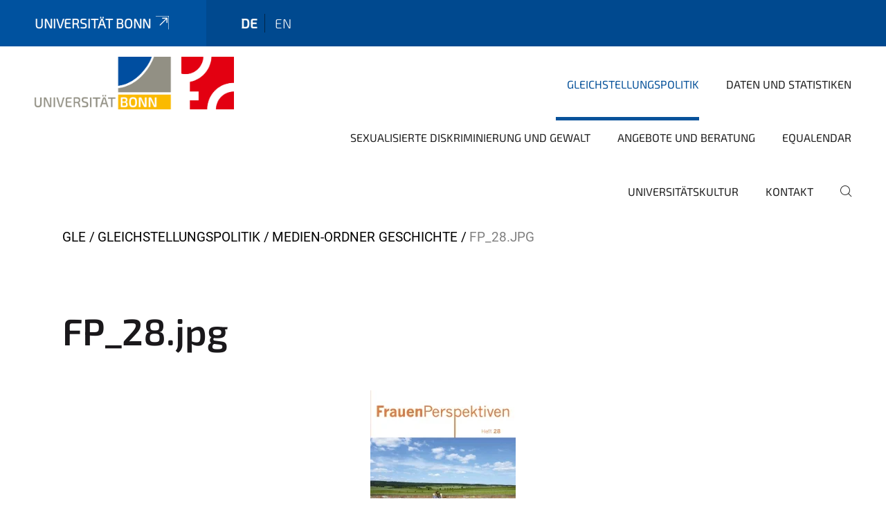

--- FILE ---
content_type: text/html;charset=utf-8
request_url: https://www.gleichstellung.uni-bonn.de/de/gleichstellungspolitik/medien-ordner-geschichte/fp_28.jpg/view
body_size: 6250
content:
<!DOCTYPE html>
<html xmlns="http://www.w3.org/1999/xhtml" lang="de" xml:lang="de">
<head><meta http-equiv="Content-Type" content="text/html; charset=UTF-8" /><link data-head-resource="1" rel="stylesheet" href="/++theme++barceloneta/css/barceloneta.min.css" /><link data-head-resource="1" rel="stylesheet" type="text/css" href="/++theme++unibonn.theme/css/style.css?tag=28-01-2026_10-26-32" /><link rel="canonical" href="https://www.gleichstellung.uni-bonn.de/de/gleichstellungspolitik/medien-ordner-geschichte/fp_28.jpg" /><link rel="preload icon" type="image/vnd.microsoft.icon" href="https://www.gleichstellung.uni-bonn.de/de/favicon.ico" /><link rel="mask-icon" href="https://www.gleichstellung.uni-bonn.de/de/favicon.ico" /><link href="https://www.gleichstellung.uni-bonn.de/de/@@search" rel="search" title="Website durchsuchen" /><link data-bundle="easyform" href="https://www.gleichstellung.uni-bonn.de/++webresource++b6e63fde-4269-5984-a67a-480840700e9a/++resource++easyform.css" media="all" rel="stylesheet" type="text/css" /><link data-bundle="multilingual" href="https://www.gleichstellung.uni-bonn.de/++webresource++f30a16e6-dac4-5f5f-a036-b24364abdfc8/++resource++plone.app.multilingual.stylesheet/multilingual.css" media="all" rel="stylesheet" type="text/css" /><link data-bundle="plone-fullscreen" href="https://www.gleichstellung.uni-bonn.de/++webresource++ac83a459-aa2c-5a45-80a9-9d3e95ae0847/++plone++static/plone-fullscreen/fullscreen.css" media="all" rel="stylesheet" type="text/css" /><script async="True" data-bundle="plone-fullscreen" integrity="sha384-yAbXscL0aoE/0AkFhaGNz6d74lDy9Cz7PXfkWNqRnFm0/ewX0uoBBoyPBU5qW7Nr" src="https://www.gleichstellung.uni-bonn.de/++webresource++6aa4c841-faf5-51e8-8109-90bd97e7aa07/++plone++static/plone-fullscreen/fullscreen.js"></script><script data-bundle="plone" integrity="sha384-T7C7Yovbvi1N4mUURIMkSdCYiheVGEeinkE0BbENGVeMKaPPPcwZk3djZfMKOEq/" src="https://www.gleichstellung.uni-bonn.de/++webresource++34f34eab-a19d-533e-a464-ddf672c6f922/++plone++static/bundle-plone/bundle.min.js"></script><script type="text/javascript">
var _paq = window._paq || [];
/* tracker methods like "setCustomDimension" should be called before "trackPageView" */
_paq.push(['trackPageView']);
_paq.push(['enableLinkTracking']);
(function() {
var u="https://webstat.hrz.uni-bonn.de/";
_paq.push(['setTrackerUrl', u+'matomo.php']);
_paq.push(['setSiteId', '39']);
var d=document, g=d.createElement('script'), s=d.getElementsByTagName('script')[0];
g.type='text/javascript'; g.async=true; g.defer=true; g.src=u+'matomo.js'; s.parentNode.insertBefore(g,s);
})();
</script><script data-head-resource="1" src="/++theme++unibonn.theme/js/libs.js?tag=28-01-2026_10-26-44"></script><script data-head-resource="1" src="/++theme++unibonn.theme/js/script.js?tag=28-01-2026_10-26-44"></script>
  <meta charset="utf-8"><meta charset="utf-8" /><meta name="twitter:card" content="summary" /><meta property="og:site_name" content="Zentrales Gleichstellungsbüro Rheinische Friedrich-Wilhelms-Universität Bonn" /><meta property="og:title" content="FP_28.jpg" /><meta property="og:type" content="website" /><meta property="og:description" content="" /><meta property="og:url" content="https://www.gleichstellung.uni-bonn.de/de/gleichstellungspolitik/medien-ordner-geschichte/fp_28.jpg/view" /><meta property="og:image" content="https://www.gleichstellung.uni-bonn.de/de/gleichstellungspolitik/medien-ordner-geschichte/fp_28.jpg/@@images/image-1200-c7e82ca33c1147c43c4c47d2f111663b.webp" /><meta property="og:image:width" content="210" /><meta property="og:image:height" content="298" /><meta property="og:image:type" content="image/webp" /><meta name="viewport" content="width=device-width, initial-scale=1.0" /><meta name="google-site-verification" content="z63-R_VXJVJGbSBKeFu-xJVMIPb_hPzt4UgmMPPDF5s" /><meta name="generator" content="Plone - https://plone.org/" /></meta>
  <meta http-equiv="X-UA-Compatible" content="IE=edge"><meta charset="utf-8" /><meta name="twitter:card" content="summary" /><meta property="og:site_name" content="Zentrales Gleichstellungsbüro Rheinische Friedrich-Wilhelms-Universität Bonn" /><meta property="og:title" content="FP_28.jpg" /><meta property="og:type" content="website" /><meta property="og:description" content="" /><meta property="og:url" content="https://www.gleichstellung.uni-bonn.de/de/gleichstellungspolitik/medien-ordner-geschichte/fp_28.jpg/view" /><meta property="og:image" content="https://www.gleichstellung.uni-bonn.de/de/gleichstellungspolitik/medien-ordner-geschichte/fp_28.jpg/@@images/image-1200-c7e82ca33c1147c43c4c47d2f111663b.webp" /><meta property="og:image:width" content="210" /><meta property="og:image:height" content="298" /><meta property="og:image:type" content="image/webp" /><meta name="viewport" content="width=device-width, initial-scale=1.0" /><meta name="google-site-verification" content="z63-R_VXJVJGbSBKeFu-xJVMIPb_hPzt4UgmMPPDF5s" /><meta name="generator" content="Plone - https://plone.org/" /></meta>
  <meta name="viewport" content="width=device-width, initial-scale=1"><meta charset="utf-8" /><meta name="twitter:card" content="summary" /><meta property="og:site_name" content="Zentrales Gleichstellungsbüro Rheinische Friedrich-Wilhelms-Universität Bonn" /><meta property="og:title" content="FP_28.jpg" /><meta property="og:type" content="website" /><meta property="og:description" content="" /><meta property="og:url" content="https://www.gleichstellung.uni-bonn.de/de/gleichstellungspolitik/medien-ordner-geschichte/fp_28.jpg/view" /><meta property="og:image" content="https://www.gleichstellung.uni-bonn.de/de/gleichstellungspolitik/medien-ordner-geschichte/fp_28.jpg/@@images/image-1200-c7e82ca33c1147c43c4c47d2f111663b.webp" /><meta property="og:image:width" content="210" /><meta property="og:image:height" content="298" /><meta property="og:image:type" content="image/webp" /><meta name="viewport" content="width=device-width, initial-scale=1.0" /><meta name="google-site-verification" content="z63-R_VXJVJGbSBKeFu-xJVMIPb_hPzt4UgmMPPDF5s" /><meta name="generator" content="Plone - https://plone.org/" /></meta>
  <title>FP_28.jpg — Gleichstellung</title><title>image/webp</title><title>Dimension</title><title>Size</title>
</head>
<body id="visual-portal-wrapper" class="col-content frontend icons-on navigation-theme-navigation_default portaltype-image section-gleichstellungspolitik site-de subsection-medien-ordner-geschichte subsection-medien-ordner-geschichte-fp_28.jpg template-image_view thumbs-on userrole-anonymous viewpermission-view" dir="ltr" data-base-url="https://www.gleichstellung.uni-bonn.de/de/gleichstellungspolitik/medien-ordner-geschichte/fp_28.jpg" data-view-url="https://www.gleichstellung.uni-bonn.de/de/gleichstellungspolitik/medien-ordner-geschichte/fp_28.jpg/view" data-portal-url="https://www.gleichstellung.uni-bonn.de" data-i18ncatalogurl="https://www.gleichstellung.uni-bonn.de/plonejsi18n" data-lazy_loading_image_scales="[{&quot;id&quot;: &quot;large&quot;, &quot;value&quot;: 768}, {&quot;id&quot;: &quot;preview&quot;, &quot;value&quot;: 400}, {&quot;id&quot;: &quot;mini&quot;, &quot;value&quot;: 200}, {&quot;id&quot;: &quot;thumb&quot;, &quot;value&quot;: 128}, {&quot;id&quot;: &quot;tile&quot;, &quot;value&quot;: 64}, {&quot;id&quot;: &quot;icon&quot;, &quot;value&quot;: 32}, {&quot;id&quot;: &quot;listing&quot;, &quot;value&quot;: 16}]" data-pat-pickadate="{&quot;date&quot;: {&quot;selectYears&quot;: 200}, &quot;time&quot;: {&quot;interval&quot;: 5 } }" data-pat-plone-modal="{&quot;actionOptions&quot;: {&quot;displayInModal&quot;: false}}"><div class="outer-wrapper">
    <div class="inner-wrapper">

      <div id="fontfamilies">
  <style>@font-face{font-family:'testfont';src: url('https://www.gleichstellung.uni-bonn.de/de/font-families/default-fonts/view/++widget++form.widgets.file_eot/@@download');src: url('https://www.gleichstellung.uni-bonn.de/de/font-families/default-fonts/view/++widget++form.widgets.file_eot/@@download') format('embedded-opentype'),url('https://www.gleichstellung.uni-bonn.de/de/font-families/default-fonts/view/++widget++form.widgets.file_svg/@@download') format('svg'),url('https://www.gleichstellung.uni-bonn.de/de/font-families/default-fonts/view/++widget++form.widgets.file_woff/@@download') format('woff'),url('https://www.gleichstellung.uni-bonn.de/de/font-families/default-fonts/view/++widget++form.widgets.file_ttf/@@download') format('truetype');font-weight:normal;font-style:normal;}.testfont-icon-home:before{content:"\e902";font-family:testfont}.testfont-icon-pencil:before{content:"\e905";font-family:testfont}.testfont-icon-music:before{content:"\e911";font-family:testfont}.testfont-icon-bell:before{content:"\e951";font-family:testfont}
@font-face{font-family:'uni-bonn';src: url('https://www.gleichstellung.uni-bonn.de/de/font-families/unibonn-fonts/view/++widget++form.widgets.file_eot/@@download');src: url('https://www.gleichstellung.uni-bonn.de/de/font-families/unibonn-fonts/view/++widget++form.widgets.file_eot/@@download') format('embedded-opentype'),url('https://www.gleichstellung.uni-bonn.de/de/font-families/unibonn-fonts/view/++widget++form.widgets.file_svg/@@download') format('svg'),url('https://www.gleichstellung.uni-bonn.de/de/font-families/unibonn-fonts/view/++widget++form.widgets.file_woff/@@download') format('woff'),url('https://www.gleichstellung.uni-bonn.de/de/font-families/unibonn-fonts/view/++widget++form.widgets.file_ttf/@@download') format('truetype');font-weight:normal;font-style:normal;}.uni-bonn-icon-arrow-down:before{content:"\e900";font-family:uni-bonn}.uni-bonn-icon-arrow-top:before{content:"\e901";font-family:uni-bonn}.uni-bonn-icon-close:before{content:"\e902";font-family:uni-bonn}.uni-bonn-icon-arrow-right:before{content:"\e903";font-family:uni-bonn}.uni-bonn-icon-arrow-left:before{content:"\e904";font-family:uni-bonn}.uni-bonn-icon-external:before{content:"\e905";font-family:uni-bonn}.uni-bonn-icon-search:before{content:"\e906";font-family:uni-bonn}.uni-bonn-icon-whatsapp-outline:before{content:"\e907";font-family:uni-bonn}.uni-bonn-icon-whatsapp:before{content:"\e908";font-family:uni-bonn}.uni-bonn-icon-youtube:before{content:"\e909";font-family:uni-bonn}.uni-bonn-icon-youtube-outline:before{content:"\e90a";font-family:uni-bonn}.uni-bonn-icon-instagram:before{content:"\e90b";font-family:uni-bonn}.uni-bonn-icon-instagram-outline:before{content:"\e90c";font-family:uni-bonn}.uni-bonn-icon-linkedin:before{content:"\e90d";font-family:uni-bonn}.uni-bonn-icon-linkedin-outline:before{content:"\e90e";font-family:uni-bonn}.uni-bonn-icon-xing:before{content:"\e90f";font-family:uni-bonn}.uni-bonn-icon-xing-outline:before{content:"\e910";font-family:uni-bonn}.uni-bonn-icon-twitter:before{content:"\e911";font-family:uni-bonn}.uni-bonn-icon-twitter-outline:before{content:"\e912";font-family:uni-bonn}.uni-bonn-icon-facebook:before{content:"\e913";font-family:uni-bonn}.uni-bonn-icon-facebook-outline:before{content:"\e914";font-family:uni-bonn}.uni-bonn-icon-navigation:before{content:"\e915";font-family:uni-bonn}.uni-bonn-icon-location-1:before{content:"\e916";font-family:uni-bonn}.uni-bonn-icon-phone-book:before{content:"\e917";font-family:uni-bonn}.uni-bonn-icon-information:before{content:"\e918";font-family:uni-bonn}.uni-bonn-icon-checkbox:before{content:"\e919";font-family:uni-bonn}.uni-bonn-icon-filter-kachel:before{content:"\e91a";font-family:uni-bonn}.uni-bonn-icon-filter:before{content:"\e91b";font-family:uni-bonn}.uni-bonn-icon-filter-liste:before{content:"\e91c";font-family:uni-bonn}.uni-bonn-icon-delete:before{content:"\e91d";font-family:uni-bonn}.uni-bonn-icon-filter-liste-inaktiv:before{content:"\e91e";font-family:uni-bonn}.uni-bonn-icon-cheackbox-aktiv:before{content:"\e91f";font-family:uni-bonn}.uni-bonn-icon-filter-kachel-aktiv:before{content:"\e920";font-family:uni-bonn}.uni-bonn-icon-event:before{content:"\e921";font-family:uni-bonn}.uni-bonn-icon-video:before{content:"\e922";font-family:uni-bonn}.uni-bonn-icon-phone:before{content:"\e923";font-family:uni-bonn}.uni-bonn-icon-fax:before{content:"\e924";font-family:uni-bonn}.uni-bonn-icon-link:before{content:"\e925";font-family:uni-bonn}.uni-bonn-icon-download:before{content:"\e926";font-family:uni-bonn}.uni-bonn-icon-print:before{content:"\e927";font-family:uni-bonn}
@font-face{font-family:'Uni-Bonn-official';src: url('https://www.gleichstellung.uni-bonn.de/de/font-families/uni-bonn-official/view/++widget++form.widgets.file_eot/@@download');src: url('https://www.gleichstellung.uni-bonn.de/de/font-families/uni-bonn-official/view/++widget++form.widgets.file_eot/@@download') format('embedded-opentype'),url('https://www.gleichstellung.uni-bonn.de/de/font-families/uni-bonn-official/view/++widget++form.widgets.file_svg/@@download') format('svg'),url('https://www.gleichstellung.uni-bonn.de/de/font-families/uni-bonn-official/view/++widget++form.widgets.file_woff/@@download') format('woff'),url('https://www.gleichstellung.uni-bonn.de/de/font-families/uni-bonn-official/view/++widget++form.widgets.file_ttf/@@download') format('truetype');font-weight:normal;font-style:normal;}.Uni-Bonn-official-icon-fakten-zahlen:before{content:"\e900";font-family:Uni-Bonn-official}.Uni-Bonn-official-icon-forschung:before{content:"\e901";font-family:Uni-Bonn-official}.Uni-Bonn-official-icon-informationen:before{content:"\e902";font-family:Uni-Bonn-official}.Uni-Bonn-official-icon-orientierung:before{content:"\e903";font-family:Uni-Bonn-official}.Uni-Bonn-official-icon-transfer:before{content:"\e904";font-family:Uni-Bonn-official}.Uni-Bonn-official-icon-promotion:before{content:"\e905";font-family:Uni-Bonn-official}.Uni-Bonn-official-icon-hochschulsport:before{content:"\e906";font-family:Uni-Bonn-official}.Uni-Bonn-official-icon-it:before{content:"\e907";font-family:Uni-Bonn-official}.Uni-Bonn-official-icon-argelander:before{content:"\e908";font-family:Uni-Bonn-official}.Uni-Bonn-official-icon-diversity:before{content:"\e909";font-family:Uni-Bonn-official}.Uni-Bonn-official-icon-sprache:before{content:"\e90a";font-family:Uni-Bonn-official}.Uni-Bonn-official-icon-veranstaltung:before{content:"\e90b";font-family:Uni-Bonn-official}.Uni-Bonn-official-icon-studieren:before{content:"\e90c";font-family:Uni-Bonn-official}.Uni-Bonn-official-icon-ranking:before{content:"\e90d";font-family:Uni-Bonn-official}.Uni-Bonn-official-icon-beratung:before{content:"\e90e";font-family:Uni-Bonn-official}.Uni-Bonn-official-icon-foerderung:before{content:"\e90f";font-family:Uni-Bonn-official}.Uni-Bonn-official-icon-qualitaetssicherung:before{content:"\e910";font-family:Uni-Bonn-official}.Uni-Bonn-official-icon-lernplattform:before{content:"\e911";font-family:Uni-Bonn-official}.Uni-Bonn-official-icon-alumni:before{content:"\e912";font-family:Uni-Bonn-official}.Uni-Bonn-official-icon-postdocs:before{content:"\e913";font-family:Uni-Bonn-official}.Uni-Bonn-official-icon-strategie:before{content:"\e914";font-family:Uni-Bonn-official}.Uni-Bonn-official-icon-lehre:before{content:"\e91c";font-family:Uni-Bonn-official}.Uni-Bonn-official-icon-exellenz:before{content:"\e91d";font-family:Uni-Bonn-official}.Uni-Bonn-official-icon-multiplikatoren:before{content:"\e91e";font-family:Uni-Bonn-official}.Uni-Bonn-official-icon-kontakt:before{content:"\e91f";font-family:Uni-Bonn-official}.Uni-Bonn-official-icon-ort:before{content:"\e920";font-family:Uni-Bonn-official}.Uni-Bonn-official-icon-international:before{content:"\e921";font-family:Uni-Bonn-official}.Uni-Bonn-official-icon-sprechstunde:before{content:"\e922";font-family:Uni-Bonn-official}.Uni-Bonn-official-icon-fortbildung:before{content:"\e923";font-family:Uni-Bonn-official}.Uni-Bonn-official-icon-bibliothek:before{content:"\e924";font-family:Uni-Bonn-official}.Uni-Bonn-official-icon-oeffnungszeiten:before{content:"\e925";font-family:Uni-Bonn-official}.Uni-Bonn-official-icon-auszeichnungen:before{content:"\e926";font-family:Uni-Bonn-official}</style>
</div>
      

      <div id="unibonn-topbar" class="unibonn-institute-topbar ">
    <div class="container">
        <div class="row">
            <div class="col-md-9" id="topbar-left-wrapper">
                <div id="unibonn-institute-portalname">
                    
                        
                        <p id="unibonn-title"><a href="https://www.uni-bonn.de">Universität Bonn</a></p>
                    
                    
                </div>
                <div id="language-selector">
                    
  <ul class="languageselector">
    
      <li class="currentLanguage  language-de">
        <a href="https://www.gleichstellung.uni-bonn.de/@@multilingual-selector/6a69e125952b4a969fb0bd415342e81f/de?set_language=de&amp;post_path=/view" title="Deutsch">
          
          de
        </a>
      </li>
    
      <li class=" language-en">
        <a href="https://www.gleichstellung.uni-bonn.de/@@multilingual-selector/6a69e125952b4a969fb0bd415342e81f/en?set_language=en&amp;post_path=/view" title="English">
          
          en
        </a>
      </li>
    
  </ul>


                </div>
            </div>
            <div class="col-md-3" id="topbar-right-wrapper">
                
  

            </div>
        </div>
    </div>
</div>

      <header id="company-header" class="unibonn">

    <div class="header-template-0 header-image-size-1">
      <div class="container">
        <div id="company-topbar" class="container ">
          
  <div id="company-logo">
    
      <a class="portal-logo logo_desktop" href="https://www.gleichstellung.uni-bonn.de/de" title="Zentrales Gleichstellungsbüro Rheinische Friedrich-Wilhelms-Universität Bonn">
        <img alt="Zentrales Gleichstellungsbüro Rheinische Friedrich-Wilhelms-Universität Bonn" title="Zentrales Gleichstellungsbüro Rheinische Friedrich-Wilhelms-Universität Bonn" src="https://www.gleichstellung.uni-bonn.de/de/@@logo?logo_type=logo_desktop" />
      </a>
    
      <a class="portal-logo logo_mobile" href="https://www.gleichstellung.uni-bonn.de/de" title="Zentrales Gleichstellungsbüro Rheinische Friedrich-Wilhelms-Universität Bonn">
        <img alt="Zentrales Gleichstellungsbüro Rheinische Friedrich-Wilhelms-Universität Bonn" title="Zentrales Gleichstellungsbüro Rheinische Friedrich-Wilhelms-Universität Bonn" src="https://www.gleichstellung.uni-bonn.de/de/@@logo?logo_type=logo_mobile" />
      </a>
    
      <a class="portal-logo logo_mobile_navigation" href="https://www.gleichstellung.uni-bonn.de/de" title="Zentrales Gleichstellungsbüro Rheinische Friedrich-Wilhelms-Universität Bonn">
        <img alt="Zentrales Gleichstellungsbüro Rheinische Friedrich-Wilhelms-Universität Bonn" title="Zentrales Gleichstellungsbüro Rheinische Friedrich-Wilhelms-Universität Bonn" src="https://www.gleichstellung.uni-bonn.de/de/@@logo?logo_type=logo_mobile_navigation" />
      </a>
    
  </div>

          
  <div class="language-selector-container">
    <div class="language-selector">
      
        <div>
          <span class="text">de</span>
          <span class="icon interaktiv-icon-basetilestheme-arrow-top"></span>
        </div>
      
        
      
      <ul class="lang-dropdown">
        <li class="selected">
          <a href="https://www.gleichstellung.uni-bonn.de/@@multilingual-selector/6a69e125952b4a969fb0bd415342e81f/de?set_language=de&amp;post_path=/view">de</a>
        </li>
        <li class="">
          <a href="https://www.gleichstellung.uni-bonn.de/@@multilingual-selector/6a69e125952b4a969fb0bd415342e81f/en?set_language=en&amp;post_path=/view">en</a>
        </li>
      </ul>
    </div>
  </div>

          <div id="navigation-overlay"></div>
          

  <div class="sidenavigation-links">
    <button id="toggle-navigation" class="sidenavigation-link" aria-label="Toggle Navigation">
      <i class="icon-unibonn-navigation"></i>
    </button>
    
  </div>

  
    <div id="company-navigation-main" class="desktop">
      <nav class="main-navigation">
        
  <ul class="main-navigation-sections">
    
      <li class="section-0 in-path has-subsections">
        <a class="has-subsections" href="https://www.gleichstellung.uni-bonn.de/de/gleichstellungspolitik" data-uid="d1c27852b2b64da1a67a3588af5f7777">
          Gleichstellungspolitik
        </a>
      </li>
    
      <li class="section-0 has-subsections">
        <a class="has-subsections" href="https://www.gleichstellung.uni-bonn.de/de/daten-und-statistiken" data-uid="98d8564fec6d4f02855630e32ba7b069">
          Daten und Statistiken
        </a>
      </li>
    
      <li class="section-0 has-subsections">
        <a class="has-subsections" href="https://www.gleichstellung.uni-bonn.de/de/sexualisierte-diskriminierung-und-gewalt" data-uid="8e88ecb37bb14993a471d35025a574c5">
          Sexualisierte Diskriminierung und Gewalt
        </a>
      </li>
    
      <li class="section-0 has-subsections">
        <a class="has-subsections" href="https://www.gleichstellung.uni-bonn.de/de/angebote-und-beratung" data-uid="d5d5584225dd4d7ba90aea1c1f9480b8">
          Angebote und Beratung
        </a>
      </li>
    
      <li class="section-0">
        <a class="" href="https://www.gleichstellung.uni-bonn.de/de/equalendar" data-uid="1033da6a5d784117af9043036f402267">
          Equalendar
        </a>
      </li>
    
      <li class="section-0 has-subsections">
        <a class="has-subsections" href="https://www.gleichstellung.uni-bonn.de/de/universitaetskultur" data-uid="921046d9c5aa4d19984043162014bdd9">
          Universitätskultur
        </a>
      </li>
    
      <li class="section-0">
        <a class="" href="https://www.gleichstellung.uni-bonn.de/de/kontakt" data-uid="de8136a60c064efea80b07575ad13016">
          Kontakt
        </a>
      </li>
    
    
        <li class="search">
          <a href="https://www.gleichstellung.uni-bonn.de/de/search" title="suchen">
            <i class="icon-unibonn icon-unibonn-search"></i>
          </a>
        </li>
    
  </ul>

      </nav>
    </div>

    <div id="company-navigation" class="menu">
      <button class="close-navigation-menu close-desktop-navigation" aria-label="schließen">
        <i class="icon-unibonn-close"></i>
      </button>

      <div id="navigation-menu-header">
        
          <a class="portal-logo logo_mobile_menu" href="https://www.gleichstellung.uni-bonn.de/de" title="Zentrales Gleichstellungsbüro Rheinische Friedrich-Wilhelms-Universität Bonn">
            <img alt="Zentrales Gleichstellungsbüro Rheinische Friedrich-Wilhelms-Universität Bonn" title="Zentrales Gleichstellungsbüro Rheinische Friedrich-Wilhelms-Universität Bonn" src="https://www.gleichstellung.uni-bonn.de/de/@@logo?logo_type=logo_mobile_navigation" />
          </a>
        

        <ul class="navigation-menu-header-actions">
          
            <li>
              <a class="open-search" href="https://www.gleichstellung.uni-bonn.de/de/search" title="suchen">
                <i class="icon-unibonn icon-unibonn-search"></i>
              </a>
            </li>
          
          <li>
            <a class="close-navigation-menu" id="close-navigation" title="schließen">
              <i class="icon-unibonn-navigation"></i>
            </a>
          </li>
        </ul>
      </div>

      <div class="searchbar">
        <form action="https://www.gleichstellung.uni-bonn.de/de/search">
          <button class="start-search" aria-label="Start Search"><i class="left icon-unibonn icon-unibonn-search"></i>
          </button>
          <input class="search-input" type="text" name="SearchableText" aria-label="Search" />
          <button class="clear-search" aria-label="Clear Search"><i class="icon-unibonn icon-unibonn-close"></i>
          </button>
        </form>
      </div>

      <nav class="main-navigation">
        <div class="navigation-level">
          <div class="spinner" style="display: block"></div>
        </div>
      </nav>

    </div>
  

        </div>
      </div>
      
  

    </div>

  </header>

      <div id="anchors"></div>

      <div id="company-content" class="container-fluid main-content-wrapper">
        <div class="row status-message-row set-max-width">
          <aside id="global_statusmessage" class="container">
      

      <div>
      </div>
    </aside>
        </div>
        <nav class="breadcrumbs">
  <span id="breadcrumbs-you-are-here" class="hiddenStructure">You are here:</span>

  <ol aria-labelledby="breadcrumbs-you-are-here">
    <li id="breadcrumbs-home">
      <a href="https://www.gleichstellung.uni-bonn.de/de">GLE</a>
    </li>
    <li id="breadcrumbs-1">
      
        <a href="https://www.gleichstellung.uni-bonn.de/de/gleichstellungspolitik">Gleichstellungspolitik</a>
        
      
    </li>
    <li id="breadcrumbs-2">
      
        <a href="https://www.gleichstellung.uni-bonn.de/de/gleichstellungspolitik/medien-ordner-geschichte">Medien-Ordner Geschichte</a>
        
      
    </li>
    <li id="breadcrumbs-3">
      
        
        <span id="breadcrumbs-current">FP_28.jpg</span>
      
    </li>
  </ol>
</nav>
        <main id="main-container" class="row">
          <div id="column1-container"></div>
          <div class="col-xs-12 col-sm-12">
              <article id="content">

            

              <header>

                <div id="viewlet-above-content-title">
</div>

                
                  <h1>FP_28.jpg</h1>

                

                <div id="viewlet-below-content-title">
</div>

                
                  

                

                <div id="viewlet-below-content-description"></div>

              </header>

              <div id="viewlet-above-content-body"></div>

              <div id="content-core">
                
      

        <section class="section section-main">
          <figure class="figure">
            <a href="https://www.gleichstellung.uni-bonn.de/de/gleichstellungspolitik/medien-ordner-geschichte/fp_28.jpg/image_view_fullscreen">
              <img src="https://www.gleichstellung.uni-bonn.de/de/gleichstellungspolitik/medien-ordner-geschichte/fp_28.jpg/@@images/image-768-24bd204b5e80dd48841ff1f03e38e868.webp" alt="FP_28.jpg" title="FP_28.jpg" height="298" width="210" class="figure-img img-fluid" />
            </a>
          </figure>

          <div class="h5 mb-2">
            <a href="https://www.gleichstellung.uni-bonn.de/de/gleichstellungspolitik/medien-ordner-geschichte/fp_28.jpg/@@download/image/FP_28.webp">FP_28.webp</a>
          </div>
          <div class="metadata d-flex justify-content-center text-muted small">
            <div class="px-2">
              <svg xmlns="http://www.w3.org/2000/svg" width="16" height="16" fill="currentColor" class="plone-icon icon-inline bi bi-file-earmark-image" viewbox="0 0 16 16" aria-labelledby="title">
  <path d="M6.502 7a1.5 1.5 0 1 0 0-3 1.5 1.5 0 0 0 0 3"></path>
  <path d="M14 14a2 2 0 0 1-2 2H4a2 2 0 0 1-2-2V2a2 2 0 0 1 2-2h5.5L14 4.5zM4 1a1 1 0 0 0-1 1v10l2.224-2.224a.5.5 0 0 1 .61-.075L8 11l2.157-3.02a.5.5 0 0 1 .76-.063L13 10V4.5h-2A1.5 1.5 0 0 1 9.5 3V1z"></path>
<title>image/webp</title></svg>
              <span class="d-none">Typ</span>
              image/webp
            </div>
            <div class="px-2">
              <svg xmlns="http://www.w3.org/2000/svg" width="16" height="16" fill="currentColor" class="plone-icon icon-inline bi bi-aspect-ratio" viewbox="0 0 16 16" aria-labelledby="title">
  <path d="M0 3.5A1.5 1.5 0 0 1 1.5 2h13A1.5 1.5 0 0 1 16 3.5v9a1.5 1.5 0 0 1-1.5 1.5h-13A1.5 1.5 0 0 1 0 12.5zM1.5 3a.5.5 0 0 0-.5.5v9a.5.5 0 0 0 .5.5h13a.5.5 0 0 0 .5-.5v-9a.5.5 0 0 0-.5-.5z"></path>
  <path d="M2 4.5a.5.5 0 0 1 .5-.5h3a.5.5 0 0 1 0 1H3v2.5a.5.5 0 0 1-1 0zm12 7a.5.5 0 0 1-.5.5h-3a.5.5 0 0 1 0-1H13V8.5a.5.5 0 0 1 1 0z"></path>
<title>Dimension</title></svg>
              <span class="d-none">Abmessungen</span>
              210x298
            </div>
            <div class="px-2">
              <svg xmlns="http://www.w3.org/2000/svg" width="16" height="16" fill="currentColor" class="plone-icon icon-inline bi bi-file-binary" viewbox="0 0 16 16" aria-labelledby="title">
  <path d="M5.526 13.09c.976 0 1.524-.79 1.524-2.205 0-1.412-.548-2.203-1.524-2.203-.978 0-1.526.79-1.526 2.203 0 1.415.548 2.206 1.526 2.206zm-.832-2.205c0-1.05.29-1.612.832-1.612.358 0 .607.247.733.721L4.7 11.137a7 7 0 0 1-.006-.252m.832 1.614c-.36 0-.606-.246-.732-.718l1.556-1.145q.005.12.005.249c0 1.052-.29 1.614-.829 1.614m5.329.501v-.595H9.73V8.772h-.69l-1.19.786v.688L8.986 9.5h.05v2.906h-1.18V13h3z"></path>
  <path d="M4 0a2 2 0 0 0-2 2v12a2 2 0 0 0 2 2h8a2 2 0 0 0 2-2V2a2 2 0 0 0-2-2zm0 1h8a1 1 0 0 1 1 1v12a1 1 0 0 1-1 1H4a1 1 0 0 1-1-1V2a1 1 0 0 1 1-1"></path>
<title>Size</title></svg>
              <span class="d-none">Dateigröße</span>
              
              12.3 KB
            </div>
          </div>

        </section>

        <section class="section section-actions">
          <a class="btn btn-primary download" href="https://www.gleichstellung.uni-bonn.de/de/gleichstellungspolitik/medien-ordner-geschichte/fp_28.jpg/@@download/image/FP_28.webp">Herunterladen</a>
          <a class="btn btn-primary fullscreen" href="https://www.gleichstellung.uni-bonn.de/de/gleichstellungspolitik/medien-ordner-geschichte/fp_28.jpg/image_view_fullscreen"><span>Bild in voller Größe anzeigen…</span></a>
        </section>


      
    
              </div>

              <div id="viewlet-below-content-body">


</div>

            
            <footer>
              <div id="viewlet-below-content">
</div>
            </footer>
          </article>
          </div>
          <div id="column2-container"></div>
        </main>
      </div>

      <div id="spinner">
        <div class="spinner-box">
          Wird geladen
        </div>
        <div class="loader">
          <span></span>
          <span></span>
          <span></span>
          <span></span>
        </div>
      </div>
      

      <footer id="company-footer" class="unibonn">
        
        <div id="viewlet-footer-category-links">
  <div class="container">
    <label>Schnellzugriff</label>

    <div class="wrapper">
      <dl>
        <dt>
          <i class="d-inline-block d-lg-none Uni-Bonn-official-icon-informationen"></i>
          <span>Anfahrt</span>
        </dt>
        <dd>
          <a href="https://www.gleichstellung.uni-bonn.de/de/kontakt/anfahrt#anchor-none">Anfahrt mit dem Auto und ÖPNV</a>
        </dd>
      </dl>
      <dl>
        <dt>
          <i class="d-inline-block d-lg-none uni-bonn-icon-phone"></i>
          <span>Im Notfall</span>
        </dt>
        <dd>
          <a href="https://www.uni-bonn.de/de/universitaet/ueber-die-uni/notfallnummern">Notfallkontakte</a>
        </dd>
        <dd>
          <a href="https://www.gleichstellung.uni-bonn.de/angebote-und-beratung/beratungsangebote/antidiskriminierung">Beratung im Notfall</a>
        </dd>
      </dl>
      <dl>
        <dt>
          <i class="d-inline-block d-lg-none uni-bonn-icon-event"></i>
          <span>Barrierefreiheit</span>
        </dt>
        <dd>
          <a href="https://www.uni-bonn.de/accessibility-info">Erklärung zur Barrierefreiheit</a>
        </dd>
      </dl>
      <dl>
        <dt>
          <i class="d-inline-block d-lg-none "></i>
          <span>Newsletter</span>
        </dt>
        <dd>
          <a href="https://listen.uni-bonn.de/wws/info/gleichstellungsbuero-news">Melden Sie sich zu unserem Newsletter an, um keine Neuigkeiten zu verpassen.</a>
        </dd>
      </dl>
    </div>
  </div>
</div>
        
  <div id="upper-footer">
    <div class="container">
      <div class="row">
        <div class="col-md-6">
          
            
            <a class="email" href="https://www.gleichstellung.uni-bonn.de/de/kontakt">
                Kontakt
            </a>
            <br />
          
          <a class="phone" href="tel:+49 228 73-6574">
            +49 228 73-6574
          </a><br />
          <span class="information">
            Maximilianstraße 22 | 5th floor| 53111 Bonn
          </span>
        </div>

        <div class="col-sm-6 col-md-6">
          
          <div class="clear"></div>
          <div class="social-media">
            <a target="_blank" href="https://www.instagram.com/gleichstellung.uni.bonn/" title="Instagram"><i class="icon-unibonn uni-bonn-icon-instagram-outline"></i></a>
            <a target="_blank" href="https://www.linkedin.com/company/gleichstellung-uni-bonn" title="LinkedIn"><i class="icon-unibonn uni-bonn-icon-linkedin-outline"></i></a>
          </div>
        </div>
      </div>
    </div>
  </div>

  <div id="lower-footer">
    <div class="container">
      <div class="row">
        <div class="col-md-6">
          <span class="company-name">
            Zentrales Gleichstellungsbüro Universität Bonn
          </span>
          
        </div>
        <div class="col-md-6">
          <div class="site-actions">
            
              <a href="https://www.gleichstellung.uni-bonn.de/de/datenschutz-impressum/impressum">Impressum</a>
            
              <a href="https://www.gleichstellung.uni-bonn.de/de/datenschutz-impressum/datenschutz">Datenschutz</a>
            
              <a href="https://www.chancengerechtigkeit.uni-bonn.de/de/barrierefreiheit?form.widgets.betroffene_seite__url_=https%3A%2F%2Fwww.gleichstellung.uni-bonn.de%2Fde%2Fgleichstellungspolitik%2Fmedien-ordner-geschichte%2Ffp_28.jpg%2Fview">Barrierefreiheit</a>
            
          </div>
        </div>
      </div>
    </div>
  </div>


      </footer>

    </div>
  </div><div id="unibonn-scripts"></div></body>
</html>